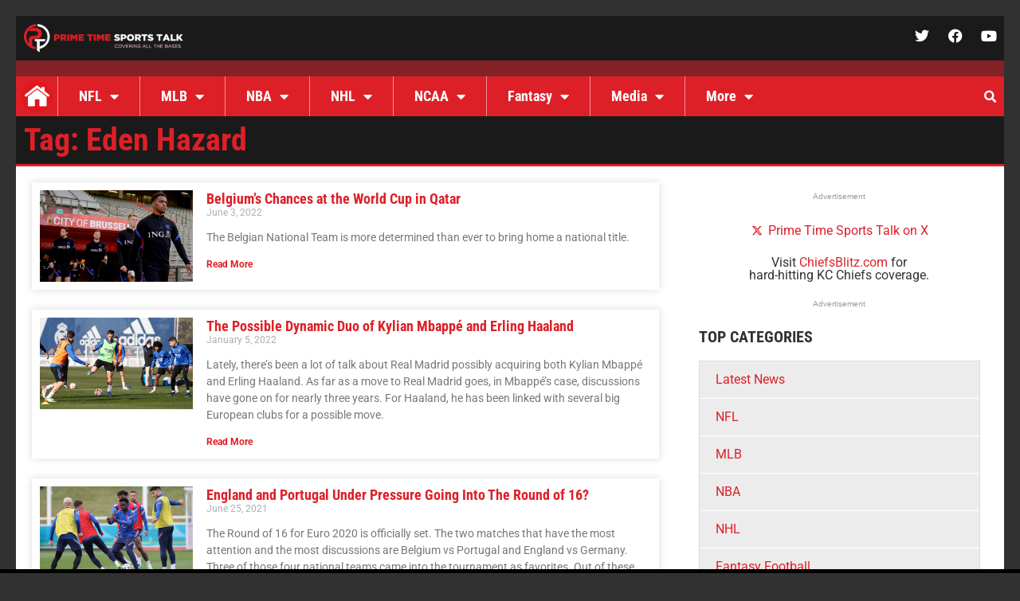

--- FILE ---
content_type: text/css
request_url: https://primetimesportstalk.com/wp-content/uploads/elementor/css/post-215803.css?ver=1768664714
body_size: 1587
content:
.elementor-215803 .elementor-element.elementor-element-72b0fbe > .elementor-container > .elementor-column > .elementor-widget-wrap{align-content:center;align-items:center;}.elementor-215803 .elementor-element.elementor-element-72b0fbe{transition:background 0.3s, border 0.3s, border-radius 0.3s, box-shadow 0.3s;margin-top:20px;margin-bottom:0px;z-index:103;}.elementor-215803 .elementor-element.elementor-element-72b0fbe > .elementor-background-overlay{transition:background 0.3s, border-radius 0.3s, opacity 0.3s;}.elementor-215803 .elementor-element.elementor-element-1a50334:not(.elementor-motion-effects-element-type-background) > .elementor-widget-wrap, .elementor-215803 .elementor-element.elementor-element-1a50334 > .elementor-widget-wrap > .elementor-motion-effects-container > .elementor-motion-effects-layer{background-color:var( --e-global-color-db64bb0 );}.elementor-215803 .elementor-element.elementor-element-1a50334 > .elementor-element-populated{transition:background 0.3s, border 0.3s, border-radius 0.3s, box-shadow 0.3s;}.elementor-215803 .elementor-element.elementor-element-1a50334 > .elementor-element-populated > .elementor-background-overlay{transition:background 0.3s, border-radius 0.3s, opacity 0.3s;}.elementor-215803 .elementor-element.elementor-element-9bfee59{text-align:left;}.elementor-215803 .elementor-element.elementor-element-9bfee59 img{width:200px;}.elementor-215803 .elementor-element.elementor-element-2fadca2:not(.elementor-motion-effects-element-type-background) > .elementor-widget-wrap, .elementor-215803 .elementor-element.elementor-element-2fadca2 > .elementor-widget-wrap > .elementor-motion-effects-container > .elementor-motion-effects-layer{background-color:var( --e-global-color-db64bb0 );}.elementor-215803 .elementor-element.elementor-element-2fadca2 > .elementor-element-populated{transition:background 0.3s, border 0.3s, border-radius 0.3s, box-shadow 0.3s;}.elementor-215803 .elementor-element.elementor-element-2fadca2 > .elementor-element-populated > .elementor-background-overlay{transition:background 0.3s, border-radius 0.3s, opacity 0.3s;}.elementor-215803 .elementor-element.elementor-element-87298ba{--grid-template-columns:repeat(0, auto);--icon-size:18px;--grid-column-gap:20px;--grid-row-gap:0px;}.elementor-215803 .elementor-element.elementor-element-87298ba .elementor-widget-container{text-align:right;}.elementor-215803 .elementor-element.elementor-element-87298ba .elementor-social-icon{background-color:var( --e-global-color-db64bb0 );--icon-padding:0em;}.elementor-215803 .elementor-element.elementor-element-87298ba .elementor-social-icon i{color:#FFFFFF;}.elementor-215803 .elementor-element.elementor-element-87298ba .elementor-social-icon svg{fill:#FFFFFF;}.elementor-215803 .elementor-element.elementor-element-f90ed6a:not(.elementor-motion-effects-element-type-background) > .elementor-widget-wrap, .elementor-215803 .elementor-element.elementor-element-f90ed6a > .elementor-widget-wrap > .elementor-motion-effects-container > .elementor-motion-effects-layer{background-color:#842125;}.elementor-215803 .elementor-element.elementor-element-f90ed6a > .elementor-element-populated{transition:background 0.3s, border 0.3s, border-radius 0.3s, box-shadow 0.3s;}.elementor-215803 .elementor-element.elementor-element-f90ed6a > .elementor-element-populated > .elementor-background-overlay{transition:background 0.3s, border-radius 0.3s, opacity 0.3s;}.elementor-215803 .elementor-element.elementor-element-0b56ace > .elementor-container > .elementor-column > .elementor-widget-wrap{align-content:center;align-items:center;}.elementor-215803 .elementor-element.elementor-element-0b56ace{z-index:102;}.elementor-215803 .elementor-element.elementor-element-8156a80:not(.elementor-motion-effects-element-type-background) > .elementor-widget-wrap, .elementor-215803 .elementor-element.elementor-element-8156a80 > .elementor-widget-wrap > .elementor-motion-effects-container > .elementor-motion-effects-layer{background-color:var( --e-global-color-3b25fb6 );}.elementor-215803 .elementor-element.elementor-element-8156a80.elementor-column > .elementor-widget-wrap{justify-content:space-between;}.elementor-215803 .elementor-element.elementor-element-8156a80 > .elementor-element-populated{transition:background 0.3s, border 0.3s, border-radius 0.3s, box-shadow 0.3s;padding:0px 0px 0px 0px;}.elementor-215803 .elementor-element.elementor-element-8156a80 > .elementor-element-populated > .elementor-background-overlay{transition:background 0.3s, border-radius 0.3s, opacity 0.3s;}.elementor-215803 .elementor-element.elementor-element-cf589a0{width:auto;max-width:auto;z-index:101;--e-nav-menu-divider-content:"";--e-nav-menu-divider-style:solid;--e-nav-menu-divider-width:1px;--e-nav-menu-divider-height:50px;--e-nav-menu-divider-color:#FFFFFF80;}.elementor-215803 .elementor-element.elementor-element-cf589a0 .elementor-menu-toggle{margin:0 auto;background-color:var( --e-global-color-db64bb0 );}.elementor-215803 .elementor-element.elementor-element-cf589a0 .elementor-nav-menu .elementor-item{font-family:"Roboto Condensed", Sans-serif;font-size:18px;font-weight:700;}.elementor-215803 .elementor-element.elementor-element-cf589a0 .elementor-nav-menu--main .elementor-item{color:#FFFFFF;fill:#FFFFFF;padding-left:26px;padding-right:26px;padding-top:14px;padding-bottom:14px;}.elementor-215803 .elementor-element.elementor-element-cf589a0 .elementor-nav-menu--main .elementor-item:hover,
					.elementor-215803 .elementor-element.elementor-element-cf589a0 .elementor-nav-menu--main .elementor-item.elementor-item-active,
					.elementor-215803 .elementor-element.elementor-element-cf589a0 .elementor-nav-menu--main .elementor-item.highlighted,
					.elementor-215803 .elementor-element.elementor-element-cf589a0 .elementor-nav-menu--main .elementor-item:focus{color:#fff;}.elementor-215803 .elementor-element.elementor-element-cf589a0 .elementor-nav-menu--main:not(.e--pointer-framed) .elementor-item:before,
					.elementor-215803 .elementor-element.elementor-element-cf589a0 .elementor-nav-menu--main:not(.e--pointer-framed) .elementor-item:after{background-color:var( --e-global-color-db64bb0 );}.elementor-215803 .elementor-element.elementor-element-cf589a0 .e--pointer-framed .elementor-item:before,
					.elementor-215803 .elementor-element.elementor-element-cf589a0 .e--pointer-framed .elementor-item:after{border-color:var( --e-global-color-db64bb0 );}.elementor-215803 .elementor-element.elementor-element-cf589a0 .elementor-nav-menu--dropdown{background-color:#FFFFFF;border-style:solid;border-color:var( --e-global-color-68b2dba );}.elementor-215803 .elementor-element.elementor-element-cf589a0 .elementor-nav-menu--dropdown a:hover,
					.elementor-215803 .elementor-element.elementor-element-cf589a0 .elementor-nav-menu--dropdown a:focus,
					.elementor-215803 .elementor-element.elementor-element-cf589a0 .elementor-nav-menu--dropdown a.elementor-item-active,
					.elementor-215803 .elementor-element.elementor-element-cf589a0 .elementor-nav-menu--dropdown a.highlighted{background-color:var( --e-global-color-db64bb0 );}.elementor-215803 .elementor-element.elementor-element-cf589a0 .elementor-nav-menu--dropdown .elementor-item, .elementor-215803 .elementor-element.elementor-element-cf589a0 .elementor-nav-menu--dropdown  .elementor-sub-item{font-family:"Roboto Condensed", Sans-serif;}.elementor-215803 .elementor-element.elementor-element-cf589a0 .elementor-nav-menu--main .elementor-nav-menu--dropdown, .elementor-215803 .elementor-element.elementor-element-cf589a0 .elementor-nav-menu__container.elementor-nav-menu--dropdown{box-shadow:0px 3px 3px 0px rgba(0,0,0,0.5);}.elementor-215803 .elementor-element.elementor-element-cf589a0 .elementor-nav-menu--dropdown li:not(:last-child){border-style:solid;border-color:var( --e-global-color-68b2dba );border-bottom-width:1px;}.elementor-215803 .elementor-element.elementor-element-cf589a0 div.elementor-menu-toggle{color:#FFFFFF;}.elementor-215803 .elementor-element.elementor-element-cf589a0 div.elementor-menu-toggle svg{fill:#FFFFFF;}.elementor-215803 .elementor-element.elementor-element-3f0c812{width:auto;max-width:auto;align-self:center;}.elementor-215803 .elementor-element.elementor-element-3f0c812 > .elementor-widget-container{padding:4px 4px 4px 4px;}.elementor-215803 .elementor-element.elementor-element-3f0c812 .elementor-search-form{text-align:right;}.elementor-215803 .elementor-element.elementor-element-3f0c812 .elementor-search-form__toggle{--e-search-form-toggle-size:28px;--e-search-form-toggle-color:#FFFFFF;--e-search-form-toggle-background-color:#DD2028;--e-search-form-toggle-border-width:0px;}.elementor-215803 .elementor-element.elementor-element-3f0c812.elementor-search-form--skin-full_screen .elementor-search-form__container{background-color:#891116;}.elementor-215803 .elementor-element.elementor-element-3f0c812 .elementor-search-form__input,
					.elementor-215803 .elementor-element.elementor-element-3f0c812 .elementor-search-form__icon,
					.elementor-215803 .elementor-element.elementor-element-3f0c812 .elementor-lightbox .dialog-lightbox-close-button,
					.elementor-215803 .elementor-element.elementor-element-3f0c812 .elementor-lightbox .dialog-lightbox-close-button:hover,
					.elementor-215803 .elementor-element.elementor-element-3f0c812.elementor-search-form--skin-full_screen input[type="search"].elementor-search-form__input{color:#FFFFFF;fill:#FFFFFF;}.elementor-215803 .elementor-element.elementor-element-3f0c812:not(.elementor-search-form--skin-full_screen) .elementor-search-form__container{border-radius:3px;}.elementor-215803 .elementor-element.elementor-element-3f0c812.elementor-search-form--skin-full_screen input[type="search"].elementor-search-form__input{border-radius:3px;}.elementor-theme-builder-content-area{height:400px;}.elementor-location-header:before, .elementor-location-footer:before{content:"";display:table;clear:both;}@media(max-width:1024px){.elementor-215803 .elementor-element.elementor-element-0b56ace{margin-top:0px;margin-bottom:0px;}.elementor-215803 .elementor-element.elementor-element-cf589a0 .elementor-nav-menu .elementor-item{font-size:14px;}.elementor-215803 .elementor-element.elementor-element-cf589a0 .elementor-nav-menu--main .elementor-item{padding-left:8px;padding-right:8px;padding-top:12px;padding-bottom:12px;}.elementor-215803 .elementor-element.elementor-element-3f0c812 > .elementor-widget-container{margin:5px 10px 0px 0px;}}@media(max-width:767px){.elementor-215803 .elementor-element.elementor-element-1a50334{width:60%;}.elementor-215803 .elementor-element.elementor-element-9bfee59 img{width:170px;}.elementor-215803 .elementor-element.elementor-element-2fadca2{width:40%;}.elementor-215803 .elementor-element.elementor-element-87298ba{--icon-size:16px;}.elementor-215803 .elementor-element.elementor-element-0b56ace{z-index:100;}.elementor-215803 .elementor-element.elementor-element-8156a80 > .elementor-element-populated{padding:10px 10px 10px 10px;}.elementor-215803 .elementor-element.elementor-element-cf589a0 .elementor-nav-menu--main .elementor-item{padding-left:4px;padding-right:4px;padding-top:0px;padding-bottom:0px;}.elementor-215803 .elementor-element.elementor-element-cf589a0 .elementor-nav-menu--dropdown .elementor-item, .elementor-215803 .elementor-element.elementor-element-cf589a0 .elementor-nav-menu--dropdown  .elementor-sub-item{font-size:16px;}.elementor-215803 .elementor-element.elementor-element-cf589a0 .elementor-nav-menu--dropdown{border-width:1px 0px 1px 0px;}.elementor-215803 .elementor-element.elementor-element-cf589a0 .elementor-nav-menu--dropdown a{padding-left:20px;padding-right:20px;padding-top:16px;padding-bottom:16px;}.elementor-215803 .elementor-element.elementor-element-cf589a0 .elementor-nav-menu--main > .elementor-nav-menu > li > .elementor-nav-menu--dropdown, .elementor-215803 .elementor-element.elementor-element-cf589a0 .elementor-nav-menu__container.elementor-nav-menu--dropdown{margin-top:13px !important;}.elementor-215803 .elementor-element.elementor-element-cf589a0{--nav-menu-icon-size:20px;}.elementor-215803 .elementor-element.elementor-element-cf589a0 .elementor-menu-toggle{border-width:0px;}.elementor-215803 .elementor-element.elementor-element-3f0c812 > .elementor-widget-container{margin:0px 5px 0px 0px;}.elementor-215803 .elementor-element.elementor-element-3f0c812{align-self:center;}}/* Start custom CSS for wp-widget-advads_ad_widget, class: .elementor-element-bea0dcd */.elementor-215803 .elementor-element.elementor-element-bea0dcd .prime-target{
    text-align: center;
}
.elementor-215803 .elementor-element.elementor-element-bea0dcd img{
    max-width: 728px;
}/* End custom CSS */
/* Start custom CSS for column, class: .elementor-element-8156a80 */@media screen and (max-width: 480px){
    .elementor-215803 .elementor-element.elementor-element-8156a80 .elementor-widget-wrap{
        flex-direction: row-reverse;
    }
}/* End custom CSS */

--- FILE ---
content_type: application/javascript; charset=utf-8
request_url: https://fundingchoicesmessages.google.com/f/AGSKWxWAQH0oq_2-_ffSQpREQzzXfu3DN7QSPwtGC8ES22EwNseUAZ3tpv_LgM2S-Vpc8w6M7Oy31CoqWbwCljD3mCGuiUlwqdQ9YlwJ6JR7Kk9myfc4NUhq_eJptEJgiePsMSy1gcWMCt4yJpgxK7amIZr2YNAd0AHbhEgfCEmsNgdCxUtyKodkmcQn8OYm/_/adservers-_468x60//336x280__ad_integration./amp4ads-
body_size: -1293
content:
window['569ff37b-e7ed-4f6b-a0a2-efa230a2d251'] = true;